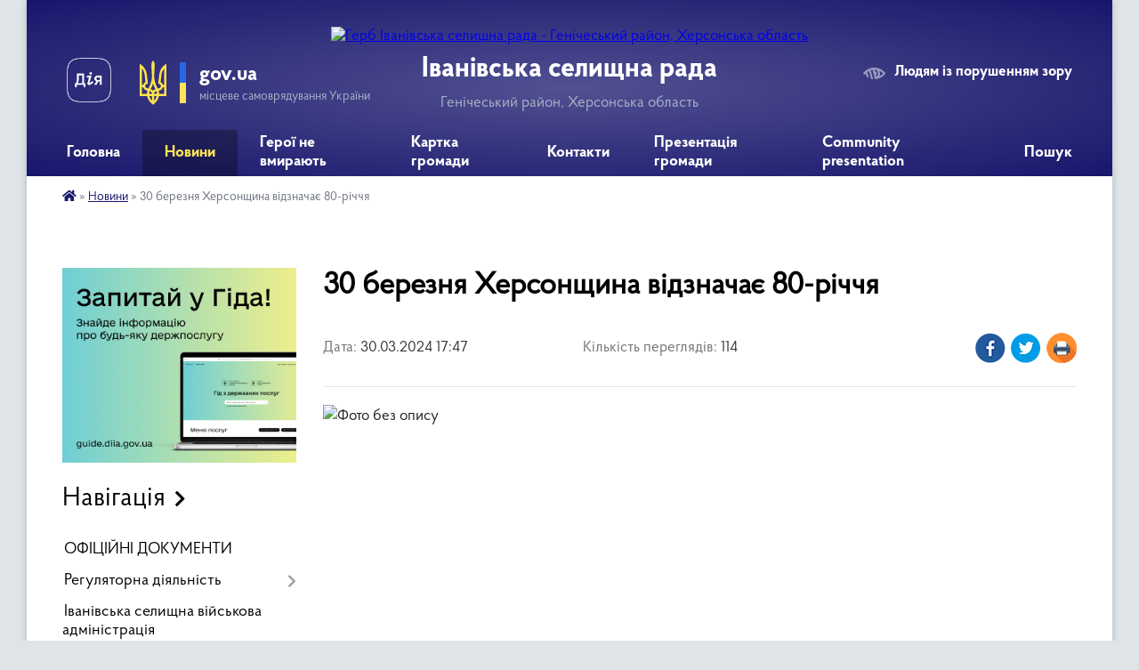

--- FILE ---
content_type: text/html; charset=UTF-8
request_url: https://ivanivka-gromada.gov.ua/news/1711813829/
body_size: 15463
content:
<!DOCTYPE html>
<html lang="uk">
<head>
	<!--[if IE]><meta http-equiv="X-UA-Compatible" content="IE=edge"><![endif]-->
	<meta charset="utf-8">
	<meta name="viewport" content="width=device-width, initial-scale=1">
	<!--[if IE]><script>
		document.createElement('header');
		document.createElement('nav');
		document.createElement('main');
		document.createElement('section');
		document.createElement('article');
		document.createElement('aside');
		document.createElement('footer');
		document.createElement('figure');
		document.createElement('figcaption');
	</script><![endif]-->
	<title>30 березня Херсонщина відзначає 80-річчя | Іванівська селищна рада Генічеський район, Херсонська область</title>
	<meta name="description" content=". . . . Частина території області все ще окупована, інша - перебуває під постійними обстрілами.. . Однак місцеві жителі точно знають, що Херсонщина - це Україна і жоден агресор не зможе цього змінити.. . Сили оборони роблять усе, аби об&amp;rsq">
	<meta name="keywords" content="30, березня, Херсонщина, відзначає, 80-річчя, |, Іванівська, селищна, рада, Генічеський, район,, Херсонська, область">

	
		<meta property="og:image" content="https://rada.info/upload/users_files/04400883/ee9b9c2a99ced160dae2655ddd205d18.png">
	<meta property="og:image:width" content="996">
	<meta property="og:image:height" content="512">
			<meta property="og:title" content="30 березня Херсонщина відзначає 80-річчя">
				<meta property="og:type" content="article">
	<meta property="og:url" content="https://ivanivka-gromada.gov.ua/news/1711813829/">
		
		<link rel="apple-touch-icon" sizes="57x57" href="https://gromada.org.ua/apple-icon-57x57.png">
	<link rel="apple-touch-icon" sizes="60x60" href="https://gromada.org.ua/apple-icon-60x60.png">
	<link rel="apple-touch-icon" sizes="72x72" href="https://gromada.org.ua/apple-icon-72x72.png">
	<link rel="apple-touch-icon" sizes="76x76" href="https://gromada.org.ua/apple-icon-76x76.png">
	<link rel="apple-touch-icon" sizes="114x114" href="https://gromada.org.ua/apple-icon-114x114.png">
	<link rel="apple-touch-icon" sizes="120x120" href="https://gromada.org.ua/apple-icon-120x120.png">
	<link rel="apple-touch-icon" sizes="144x144" href="https://gromada.org.ua/apple-icon-144x144.png">
	<link rel="apple-touch-icon" sizes="152x152" href="https://gromada.org.ua/apple-icon-152x152.png">
	<link rel="apple-touch-icon" sizes="180x180" href="https://gromada.org.ua/apple-icon-180x180.png">
	<link rel="icon" type="image/png" sizes="192x192"  href="https://gromada.org.ua/android-icon-192x192.png">
	<link rel="icon" type="image/png" sizes="32x32" href="https://gromada.org.ua/favicon-32x32.png">
	<link rel="icon" type="image/png" sizes="96x96" href="https://gromada.org.ua/favicon-96x96.png">
	<link rel="icon" type="image/png" sizes="16x16" href="https://gromada.org.ua/favicon-16x16.png">
	<link rel="manifest" href="https://gromada.org.ua/manifest.json">
	<meta name="msapplication-TileColor" content="#ffffff">
	<meta name="msapplication-TileImage" content="https://gromada.org.ua/ms-icon-144x144.png">
	<meta name="theme-color" content="#ffffff">
	
	
		<meta name="robots" content="">
	
    <link rel="preload" href="https://cdnjs.cloudflare.com/ajax/libs/font-awesome/5.9.0/css/all.min.css" as="style">
	<link rel="stylesheet" href="https://cdnjs.cloudflare.com/ajax/libs/font-awesome/5.9.0/css/all.min.css" integrity="sha512-q3eWabyZPc1XTCmF+8/LuE1ozpg5xxn7iO89yfSOd5/oKvyqLngoNGsx8jq92Y8eXJ/IRxQbEC+FGSYxtk2oiw==" crossorigin="anonymous" referrerpolicy="no-referrer" />

    <link rel="preload" href="//gromada.org.ua/themes/km2/css/styles_vip.css?v=3.34" as="style">
	<link rel="stylesheet" href="//gromada.org.ua/themes/km2/css/styles_vip.css?v=3.34">
	<link rel="stylesheet" href="//gromada.org.ua/themes/km2/css/17263/theme_vip.css?v=1768604722">
	
		<!--[if lt IE 9]>
	<script src="https://oss.maxcdn.com/html5shiv/3.7.2/html5shiv.min.js"></script>
	<script src="https://oss.maxcdn.com/respond/1.4.2/respond.min.js"></script>
	<![endif]-->
	<!--[if gte IE 9]>
	<style type="text/css">
		.gradient { filter: none; }
	</style>
	<![endif]-->

</head>
<body class="">

	<a href="#top_menu" class="skip-link link" aria-label="Перейти до головного меню (Alt+1)" accesskey="1">Перейти до головного меню (Alt+1)</a>
	<a href="#left_menu" class="skip-link link" aria-label="Перейти до бічного меню (Alt+2)" accesskey="2">Перейти до бічного меню (Alt+2)</a>
    <a href="#main_content" class="skip-link link" aria-label="Перейти до головного вмісту (Alt+3)" accesskey="3">Перейти до текстового вмісту (Alt+3)</a>




	
	<div class="wrap">
		
		<header>
			<div class="header_wrap">
				<div class="logo">
					<a href="https://ivanivka-gromada.gov.ua/" id="logo" class="form_2">
						<img src="https://rada.info/upload/users_files/04400883/gerb/герб-2222.png" alt="Герб Іванівська селищна рада - Генічеський район, Херсонська область">
					</a>
				</div>
				<div class="title">
					<div class="slogan_1">Іванівська селищна рада</div>
					<div class="slogan_2">Генічеський район, Херсонська область</div>
				</div>
				<div class="gov_ua_block">
					<a class="diia" href="https://diia.gov.ua/" target="_blank" rel="nofollow" title="Державні послуги онлайн"><img src="//gromada.org.ua/themes/km2/img/diia.png" alt="Логотип Diia"></a>
					<img src="//gromada.org.ua/themes/km2/img/gerb.svg" class="gerb" alt="Герб України">
					<span class="devider"></span>
					<div class="title">
						<b>gov.ua</b>
						<span>місцеве самоврядування України</span>
					</div>
				</div>
								<div class="alt_link">
					<a href="#" rel="nofollow" title="Режим високої контастності" onclick="return set_special('ca10c73791e202c424349bbf98b7c754e9ad0658');">Людям із порушенням зору</a>
				</div>
								
				<section class="top_nav">
					<nav class="main_menu" id="top_menu">
						<ul>
														<li class="">
								<a href="https://ivanivka-gromada.gov.ua/main/"><span>Головна</span></a>
																							</li>
														<li class="active has-sub">
								<a href="https://ivanivka-gromada.gov.ua/news/"><span>Новини</span></a>
																<button onclick="return show_next_level(this);" aria-label="Показати підменю"></button>
																								<ul>
																		<li>
										<a href="https://ivanivka-gromada.gov.ua/cifrova-transformaciya-21-18-47-21-07-2024/">Цифрова трансформація</a>
																													</li>
																		<li>
										<a href="https://ivanivka-gromada.gov.ua/osvita-onlajn-21-19-37-11-07-2024/">Освіта онлайн</a>
																													</li>
																		<li>
										<a href="https://ivanivka-gromada.gov.ua/10-rokiv-sprotivu-okupacii-krimu-10-56-46-25-02-2024/">Спротив окупації Криму</a>
																													</li>
																		<li>
										<a href="https://ivanivka-gromada.gov.ua/kibergramotnist-22-08-38-04-07-2024/">Кіберграмотність</a>
																													</li>
																		<li>
										<a href="https://ivanivka-gromada.gov.ua/ukrainanato-22-01-28-04-03-2024/">Україна-НАТО</a>
																													</li>
																		<li>
										<a href="https://ivanivka-gromada.gov.ua/bezoplatna-pravnicha-dopomoga-17-40-30-30-03-2024/">Безоплатна правнича допомога</a>
																													</li>
																		<li>
										<a href="https://ivanivka-gromada.gov.ua/evropejska-integraciya-ukraini-15-12-43-06-03-2024/">Європейська інтеграція України</a>
																													</li>
																		<li>
										<a href="https://ivanivka-gromada.gov.ua/informacijni-materiali-17-39-03-15-08-2024/">Інформаційні матеріали</a>
																													</li>
																		<li>
										<a href="https://ivanivka-gromada.gov.ua/reformuvannya-msek-i-zaprovadzhennya-ocinjuvannya-povsyakdennogo-funkcionuvannya-osobi-15-46-21-16-01-2025/">Реформування МСЕК і запровадження оцінювання повсякденного функціонування особи</a>
																													</li>
																		<li>
										<a href="https://ivanivka-gromada.gov.ua/civilnij-zahist-naselennya-16-46-03-11-02-2025/">Цивільний захист населення</a>
																													</li>
																		<li>
										<a href="https://ivanivka-gromada.gov.ua/bezbarernist-16-51-21-22-04-2025/">Безбар'єрність</a>
																													</li>
																		<li>
										<a href="https://ivanivka-gromada.gov.ua/socialna-pidtrimka-21-37-11-01-04-2025/">Соціальна підтримка</a>
																													</li>
																		<li>
										<a href="https://ivanivka-gromada.gov.ua/pidtrimka-gromadyan-19-16-42-08-04-2025/">Підтримка громадян</a>
																													</li>
																		<li>
										<a href="https://ivanivka-gromada.gov.ua/justiciya-informue-19-14-09-12-04-2025/">Юстиція інформує</a>
																													</li>
																		<li>
										<a href="https://ivanivka-gromada.gov.ua/novini-osviti-16-09-06-13-04-2025/">Новини освіти</a>
																													</li>
																		<li>
										<a href="https://ivanivka-gromada.gov.ua/ohorona-zdorovya-09-19-20-30-04-2025/">Охорона здоров'я</a>
																													</li>
																		<li>
										<a href="https://ivanivka-gromada.gov.ua/protidiya-dezinformacii-17-36-25-07-07-2025/">Протидія дезінформації</a>
																													</li>
																		<li>
										<a href="https://ivanivka-gromada.gov.ua/informacijni-materiali-do-dniv-pamyati-07-12-19-18-05-2025/">Інформаційні матеріали до Днів пам'яті</a>
																													</li>
																		<li>
										<a href="https://ivanivka-gromada.gov.ua/genderna-rivnist-09-13-19-05-05-2025/">Гендерна рівність</a>
																													</li>
																		<li>
										<a href="https://ivanivka-gromada.gov.ua/protidiya-torgivli-ljudmi-11-39-16-22-07-2025/">Протидія торгівлі людьми</a>
																													</li>
																		<li>
										<a href="https://ivanivka-gromada.gov.ua/osvita-15-42-33-15-01-2018/">Освіта</a>
																													</li>
																		<li>
										<a href="https://ivanivka-gromada.gov.ua/informacijni-materiali-z-pitan-utverdzhennya-ukrainskoi-identichnosti-15-24-09-14-05-2025/">Інформаційні матеріали з питань утвердження української ідентичності</a>
																													</li>
																		<li>
										<a href="https://ivanivka-gromada.gov.ua/informacijna-kampaniya-vihod-na-svitlo-14-52-16-29-07-2025/">Інформаційна кампанія «Виходь на світло!»</a>
																													</li>
																		<li>
										<a href="https://ivanivka-gromada.gov.ua/protidiya-nasilstvu-18-15-53-24-07-2025/">Протидія насильству</a>
																													</li>
																		<li>
										<a href="https://ivanivka-gromada.gov.ua/reestr-zbitkiv-dlya-ukraini-15-23-18-05-11-2025/">Реєстр збитків для України</a>
																													</li>
																										</ul>
															</li>
														<li class="">
								<a href="https://ivanivka-gromada.gov.ua/geroi-ne-vmirajut-08-14-45-29-08-2023/"><span>Герої не вмирають</span></a>
																							</li>
														<li class="">
								<a href="https://ivanivka-gromada.gov.ua/structure/"><span>Картка громади</span></a>
																							</li>
														<li class="">
								<a href="https://ivanivka-gromada.gov.ua/feedback/"><span>Контакти</span></a>
																							</li>
														<li class="">
								<a href="https://ivanivka-gromada.gov.ua/prezentaciya-gromadi-11-29-04-23-07-2025/"><span>Презентація громади</span></a>
																							</li>
														<li class="">
								<a href="https://ivanivka-gromada.gov.ua/community-presentation-17-28-13-23-07-2025/"><span>Community presentation</span></a>
																							</li>
																				</ul>
					</nav>
					&nbsp;
					<button class="menu-button" id="open-button"><i class="fas fa-bars"></i> Меню сайту</button>
					<a href="https://ivanivka-gromada.gov.ua/search/" rel="nofollow" class="search_button">Пошук</a>
				</section>
				
			</div>
		</header>
				
		<section class="bread_crumbs">
		<div xmlns:v="http://rdf.data-vocabulary.org/#"><a href="https://ivanivka-gromada.gov.ua/" title="Головна сторінка"><i class="fas fa-home"></i></a> &raquo; <a href="https://ivanivka-gromada.gov.ua/news/" aria-current="page">Новини</a>  &raquo; <span>30 березня Херсонщина відзначає 80-річчя</span></div>
	</section>
	
	<section class="center_block">
		<div class="row">
			<div class="grid-25 fr">
				<aside>
				
										<div class="diia_guide">
						<a href="https://guide.diia.gov.ua/" rel="nofollow" target="_blank" title="Гід державних послуг"><img src="https://gromada.org.ua/upload/diia_guide.jpg" alt="Банер - гід державних послуг"></a>
					</div>
									
										<div class="sidebar_title">Навігація</div>
										
					<nav class="sidebar_menu" id="left_menu">
						<ul>
														<li class="">
								<a href="https://ivanivka-gromada.gov.ua/docs/"><span>ОФІЦІЙНІ ДОКУМЕНТИ</span></a>
																							</li>
														<li class=" has-sub">
								<a href="https://ivanivka-gromada.gov.ua/regulyatorna-diyalnist-15-34-02-22-05-2019/"><span>Регуляторна діяльність</span></a>
																<button onclick="return show_next_level(this);" aria-label="Показати підменю"></button>
																								<ul>
																		<li class="">
										<a href="https://ivanivka-gromada.gov.ua/planuvannya-regulyatornoi-diyalnosti-16-04-00-06-06-2019/"><span>Планування регуляторної діяльності</span></a>
																													</li>
																		<li class="">
										<a href="https://ivanivka-gromada.gov.ua/opriljudnennya-proektiv-regulyatornih-aktiv-16-04-40-06-06-2019/"><span>Оприлюднення проектів регуляторних актів</span></a>
																													</li>
																		<li class=" has-sub">
										<a href="https://ivanivka-gromada.gov.ua/vidstezhennya-rezultativnosti-16-47-24-06-06-2019/"><span>Відстеження результативності</span></a>
																				<button onclick="return show_next_level(this);" aria-label="Показати підменю"></button>
																														<ul>
																						<li><a href="https://ivanivka-gromada.gov.ua/bazove-vidstezhennya-regulyatorgogo-aktu-08-19-35-30-09-2021/"><span>Базове відстеження регуляторгого акту</span></a></li>
																																</ul>
																			</li>
																		<li class="">
										<a href="https://ivanivka-gromada.gov.ua/reestr-dijuchih-regulyatornih-aktiv-16-57-59-06-06-2019/"><span>Реєстр діючих регуляторних актів</span></a>
																													</li>
																		<li class="">
										<a href="https://ivanivka-gromada.gov.ua/vidomosti-pro-zdijsnennya-regulyatornoi-diyalnosti-16-58-39-06-06-2019/"><span>Відомості про здійснення регуляторної діяльності</span></a>
																													</li>
																		<li class="">
										<a href="https://ivanivka-gromada.gov.ua/perelik-dijuchih-regulyatornih-aktiv-10-51-27-05-11-2019/"><span>Перелік діючих регуляторних актів</span></a>
																													</li>
																		<li class="">
										<a href="https://ivanivka-gromada.gov.ua/polozhennya-pro-poryadok-zdijsnennya-derzhavnoi-regulyatornoi-politiki-11-27-54-18-12-2019/"><span>Положення про порядок здійснення державної регуляторної політики</span></a>
																													</li>
																		<li class="">
										<a href="https://ivanivka-gromada.gov.ua/povidomlennya-pro-opriljudnennya-regulyatornih-aktiv-09-04-49-29-04-2021/"><span>Повідомлення про оприлюднення регуляторних актів</span></a>
																													</li>
																		<li class="">
										<a href="https://ivanivka-gromada.gov.ua/analiz-regulyatornogo-vplivu-ta-mtest-regulyatornih-aktiv-09-10-37-29-04-2021/"><span>Аналіз регуляторного впливу та М-тест регуляторних актів</span></a>
																													</li>
																		<li class="">
										<a href="https://ivanivka-gromada.gov.ua/pasporti-regulyatornih-aktiv-10-09-11-06-10-2021/"><span>Паспорти регуляторних актів</span></a>
																													</li>
																										</ul>
															</li>
														<li class="">
								<a href="https://ivanivka-gromada.gov.ua/ivanivska-selischna-vijskova-administraciya-21-47-38-03-01-2025/"><span>Іванівська селищна військова адміністрація</span></a>
																							</li>
														<li class=" has-sub">
								<a href="https://ivanivka-gromada.gov.ua/kerivnictvo-ivanivskoi-selischnoi-radi-08-00-40-16-01-2018/"><span>Іванівська селищна територіальна громада</span></a>
																<button onclick="return show_next_level(this);" aria-label="Показати підменю"></button>
																								<ul>
																		<li class="">
										<a href="https://ivanivka-gromada.gov.ua/statut-gromadi-08-16-13-17-01-2018/"><span>Статут громади</span></a>
																													</li>
																		<li class="">
										<a href="https://ivanivka-gromada.gov.ua/pasport-gromadi-08-15-54-17-01-2018/"><span>ПАСПОРТ ІВАНІВСЬКОЇ СЕЛИЩНОЇ РАДИ ГЕНІЧЕСЬКОГО РАЙОНУ  ХЕРСОНСЬКОЇ ОБЛАСТІ</span></a>
																													</li>
																		<li class=" has-sub">
										<a href="https://ivanivka-gromada.gov.ua/kerivnictvo-ivanivskoi-selischnoi-radi-16-00-33-16-01-2018/"><span>Керівництво Іванівської селищної ради</span></a>
																				<button onclick="return show_next_level(this);" aria-label="Показати підменю"></button>
																														<ul>
																						<li><a href="https://ivanivka-gromada.gov.ua/golova-ivanivskoi-selischnoi-radi-16-01-31-16-01-2018/"><span>Голова Іванівської селищної ради</span></a></li>
																						<li><a href="https://ivanivka-gromada.gov.ua/pershij-zastupnik-selischnogo-golovi-13-22-46-26-03-2021/"><span>Перший заступник селищного голови</span></a></li>
																						<li><a href="https://ivanivka-gromada.gov.ua/zastupnik-selischnogo-golovi-z-pitan-diyalnosti-vikonavchih-organiv-radi-13-23-23-26-03-2021/"><span>Заступник селищного голови з питань діяльності виконавчих органів ради</span></a></li>
																						<li><a href="https://ivanivka-gromada.gov.ua/sekretar-radi-13-23-56-26-03-2021/"><span>Секретар ради</span></a></li>
																																</ul>
																			</li>
																		<li class=" has-sub">
										<a href="https://ivanivka-gromada.gov.ua/starosti-16-53-44-17-01-2018/"><span>Староста</span></a>
																				<button onclick="return show_next_level(this);" aria-label="Показати підменю"></button>
																														<ul>
																						<li><a href="https://ivanivka-gromada.gov.ua/ljubimivskij-starostinskij-okrug-08-26-13-29-03-2021/"><span>Любимівський старостинський округ</span></a></li>
																						<li><a href="https://ivanivka-gromada.gov.ua/novovasilivskij-starostinskij-okrug-09-13-36-29-03-2021/"><span>Нововасилівський старостинський округ</span></a></li>
																						<li><a href="https://ivanivka-gromada.gov.ua/novodmitrivskij-starostinskij-okrug-09-14-28-29-03-2021/"><span>Новодмитрівський старостинський округ</span></a></li>
																						<li><a href="https://ivanivka-gromada.gov.ua/novomikolaivskij-starostinskij-okrug-09-15-20-29-03-2021/"><span>Новомиколаївський старостинський округ</span></a></li>
																						<li><a href="https://ivanivka-gromada.gov.ua/trohimivskij-starostinskij-okrug-09-16-04-29-03-2021/"><span>Трохимівський старостинський округ</span></a></li>
																						<li><a href="https://ivanivka-gromada.gov.ua/ukrainskij-starostinskij-okrug-09-25-16-29-03-2021/"><span>Український старостинський округ</span></a></li>
																						<li><a href="https://ivanivka-gromada.gov.ua/agajmanskij-starostinskij-okrug-14-45-53-26-03-2021/"><span>Агайманський старостинський округ</span></a></li>
																						<li><a href="https://ivanivka-gromada.gov.ua/shotivskij-starostinskij-okrug-09-31-20-29-03-2021/"><span>Шотівський старостинський округ</span></a></li>
																						<li><a href="https://ivanivka-gromada.gov.ua/balashivskij-starostinskij-okrug-14-55-00-26-03-2021/"><span>Балашівський старостинський округ</span></a></li>
																						<li><a href="https://ivanivka-gromada.gov.ua/blagodatnenskij-starostinskij-okrug-14-59-12-26-03-2021/"><span>Благодатненський старостинський округ</span></a></li>
																						<li><a href="https://ivanivka-gromada.gov.ua/voskresenskij-starostinskij-okrug-15-17-23-26-03-2021/"><span>Воскресенський старостинський округ</span></a></li>
																						<li><a href="https://ivanivka-gromada.gov.ua/druzhbivskij-starostinskij-okrug-15-43-22-26-03-2021/"><span>Дружбівський старостинський округ</span></a></li>
																																</ul>
																			</li>
																		<li class="">
										<a href="https://ivanivka-gromada.gov.ua/polozhennya-pro-starost-16-51-11-17-01-2018/"><span>Положення про старосту. Посадова інструкція старости Іванівської селищної ради</span></a>
																													</li>
																		<li class=" has-sub">
										<a href="https://ivanivka-gromada.gov.ua/deputatskij-korpus-16-20-25-16-01-2018/"><span>Депутатський корпус</span></a>
																				<button onclick="return show_next_level(this);" aria-label="Показати підменю"></button>
																														<ul>
																						<li><a href="https://ivanivka-gromada.gov.ua/zviti-deputativ-ivanivskoi-selischnoi-radi-13-45-22-28-11-2019/"><span>Звіти депутатів Іванівської селищної ради</span></a></li>
																																</ul>
																			</li>
																		<li class="">
										<a href="https://ivanivka-gromada.gov.ua/postijni-komisii-08-16-40-17-01-2018/"><span>Постійні комісії</span></a>
																													</li>
																		<li class="">
										<a href="https://ivanivka-gromada.gov.ua/vikonavchij-komitet-13-20-05-06-02-2019/"><span>Виконавчий комітет</span></a>
																													</li>
																		<li class="">
										<a href="https://ivanivka-gromada.gov.ua/reglament-ivanivskoi-selischnoi-radi-14-19-03-28-11-2019/"><span>Регламент Іванівської селищної ради</span></a>
																													</li>
																		<li class="">
										<a href="https://ivanivka-gromada.gov.ua/reglament-vikonavchogo-komitetu-14-23-17-28-11-2019/"><span>Регламент виконавчого комітету</span></a>
																													</li>
																										</ul>
															</li>
														<li class="">
								<a href="https://ivanivka-gromada.gov.ua/informaciya-dlya-vijskovosluzhbovciv-veteraniv-ta-chleniv-ihnih-simej-19-36-14-04-01-2025/"><span>Інформація для військовослужбовців, ветеранів та членів їхніх сімей</span></a>
																							</li>
														<li class="">
								<a href="https://ivanivka-gromada.gov.ua/informaciya-dlya-vnutrishno-peremischenih-osib-vpo-17-32-21-24-02-2025/"><span>Інформація для внутрішньо переміщених осіб (ВПО)</span></a>
																							</li>
														<li class="">
								<a href="https://ivanivka-gromada.gov.ua/informaciya-dlya-zhiteliv-timchasovo-okupovanoi-teritorii-tot-17-33-48-07-07-2025/"><span>Інформація для жителів тимчасово окупованої території (ТОТ)</span></a>
																							</li>
														<li class="">
								<a href="https://ivanivka-gromada.gov.ua/informaciya-dlya-zhiteliv-gromadi-yaki-znahodyatsya-za-kordonom-20-06-31-20-08-2025/"><span>Інформація для жителів громади, які знаходяться за кордоном</span></a>
																							</li>
														<li class="">
								<a href="https://ivanivka-gromada.gov.ua/zahisti-svoe-vstupaj-do-lav-zbrojnih-sil-ukraini-21-23-44-04-03-2024/"><span>Захисти своє! Вступай до лав Збройних Сил України!</span></a>
																							</li>
														<li class="">
								<a href="https://ivanivka-gromada.gov.ua/programa-ti-yak-13-20-02-29-10-2023/"><span>Програма "Ти як?"</span></a>
																							</li>
														<li class=" has-sub">
								<a href="https://ivanivka-gromada.gov.ua/zvit-ivanivskogo-selischnogo-golovi-viktora-debelogo-za-2019-rik-11-11-59-25-03-2020/"><span>ЗВІТИ про роботу Іванівського селищного голови Віктора Дебелого</span></a>
																<button onclick="return show_next_level(this);" aria-label="Показати підменю"></button>
																								<ul>
																		<li class="">
										<a href="https://ivanivka-gromada.gov.ua/zvit-pro-robotu-ivanivskogo-selischnogo-golovi-viktora-debelogo-za-2019-rik-14-02-55-21-07-2023/"><span>ЗВІТ про роботу Іванівського селищного голови Віктора Дебелого за 2019 рік</span></a>
																													</li>
																		<li class="">
										<a href="https://ivanivka-gromada.gov.ua/zvit-pro-robotu-ivanivskogo-selischnogo-golovi-viktora-debelogo-za-2020-rik-14-03-18-21-07-2023/"><span>ЗВІТ про роботу Іванівського селищного голови Віктора Дебелого за 2020 рік</span></a>
																													</li>
																		<li class="">
										<a href="https://ivanivka-gromada.gov.ua/zvit-pro-robotu-ivanivskogo-selischnogo-golovi-viktora-debelogo-za-2021-rik-14-03-35-21-07-2023/"><span>ЗВІТ про роботу Іванівського селищного голови Віктора Дебелого за 2021 рік</span></a>
																													</li>
																										</ul>
															</li>
														<li class="">
								<a href="https://ivanivka-gromada.gov.ua/zviti-pro-robotu-ivanivskoi-selischnoi-vijskovoi-administracii-18-25-56-25-03-2024/"><span>ЗВІТИ про роботу Іванівської селищної військової адміністрації та Іванівської селищної ради</span></a>
																							</li>
														<li class="">
								<a href="https://ivanivka-gromada.gov.ua/gromadske-obgovorennya-20-37-20-10-03-2024/"><span>Громадське обговорення</span></a>
																							</li>
														<li class=" has-sub">
								<a href="https://ivanivka-gromada.gov.ua/strukturni-pidrozdili-ivanivskoi-selischnoi-radi-14-11-00-21-11-2017/"><span>Структурні підрозділи Іванівської селищної ради</span></a>
																<button onclick="return show_next_level(this);" aria-label="Показати підменю"></button>
																								<ul>
																		<li class=" has-sub">
										<a href="https://ivanivka-gromada.gov.ua/finansovij-viddil-11-20-14-28-12-2017/"><span>Фінансовий відділ</span></a>
																				<button onclick="return show_next_level(this);" aria-label="Показати підменю"></button>
																														<ul>
																						<li><a href="https://ivanivka-gromada.gov.ua/pasporti-bjudzhetnih-program-10-24-44-16-02-2022/"><span>ПАСПОРТИ  БЮДЖЕТНИХ  ПРОГРАМ</span></a></li>
																																</ul>
																			</li>
																		<li class="">
										<a href="https://ivanivka-gromada.gov.ua/viddil-buhgalterskogo-obliku-ta-zvitnosti-11-20-36-28-12-2017/"><span>Відділ бухгалтерського обліку та звітності</span></a>
																													</li>
																		<li class="">
										<a href="https://ivanivka-gromada.gov.ua/viddil-ekonomichnogo-rozvitku-ta-investicij-11-20-58-28-12-2017/"><span>Відділ економічного розвитку та інвестицій</span></a>
																													</li>
																		<li class="">
										<a href="https://ivanivka-gromada.gov.ua/viddil-osviti-11-23-03-28-12-2017/"><span>Відділ освіти, культури, молоді та спорту</span></a>
																													</li>
																		<li class="">
										<a href="https://ivanivka-gromada.gov.ua/juridichnij-viddil-11-21-40-28-12-2017/"><span>Юридичний відділ</span></a>
																													</li>
																		<li class="">
										<a href="https://ivanivka-gromada.gov.ua/viddil-zemelnih-vidnosin-11-21-19-28-12-2017/"><span>Відділ земельних відносин</span></a>
																													</li>
																		<li class="">
										<a href="https://ivanivka-gromada.gov.ua/viddil-arhitekturi-zhitlovokomunalnogo-gospodarstva-komunalnoi-vlasnosti-blagoustroju-ta-ohoroni-navkolishnogo-seredovischa-11-22-00-28-12-2017/"><span>Відділ містобудування та архітектури</span></a>
																													</li>
																		<li class="">
										<a href="https://ivanivka-gromada.gov.ua/zagalnij-viddil-11-22-20-28-12-2017/"><span>Загальний відділ</span></a>
																													</li>
																		<li class="">
										<a href="https://ivanivka-gromada.gov.ua/viddil-z-pitan-vnutrishnoi-informacijnoi-politiki-ta-zv’yazkiv-z-gromadskistju-11-23-28-28-12-2017/"><span>Відділ з питань внутрішньої, інформаційної політики та зв’язків з громадськістю</span></a>
																													</li>
																		<li class="">
										<a href="https://ivanivka-gromada.gov.ua/viddil-praci-ta-socialnogo-zahistu-naselennya-08-54-27-24-02-2021/"><span>Відділ соціального захисту населення</span></a>
																													</li>
																		<li class="">
										<a href="https://ivanivka-gromada.gov.ua/viddil-roboti-iz-zvernennyami-gromadyan-ivanivskoi-selischnoi-radi-ta-ii-vikonavchogo-komitetu-08-56-29-24-02-2021/"><span>Відділ звернень громадян</span></a>
																													</li>
																		<li class="">
										<a href="https://ivanivka-gromada.gov.ua/sluzhba-u-spravah-ditej-15-08-04-10-09-2023/"><span>Служба у справах дітей</span></a>
																													</li>
																		<li class="">
										<a href="https://ivanivka-gromada.gov.ua/viddil-z-pitan-nadzvichajnih-situacij-civilnogo-zahistu-naselennya-mobilizacijnoi-ta-oboronnoi-roboti-15-08-33-10-09-2023/"><span>Відділ з питань надзвичайних ситуацій, цивільного захисту населення</span></a>
																													</li>
																		<li class="">
										<a href="https://ivanivka-gromada.gov.ua/sektor-z-pitan-veteranskoi-politiki-13-34-09-04-01-2025/"><span>Сектор з питань ветеранської політики</span></a>
																													</li>
																		<li class="">
										<a href="https://ivanivka-gromada.gov.ua/viddil-z-pitan-cifrovogo-rozvitku-cifrovih-transformacij-i-cifrovizacii-13-44-07-04-01-2025/"><span>Відділ з питань цифрового розвитку, цифрових трансформацій і цифровізації</span></a>
																													</li>
																		<li class="">
										<a href="https://ivanivka-gromada.gov.ua/viddil-z-pitan-mobilizacijnoi-ta-oboronnoi-roboti-13-50-04-04-01-2025/"><span>Відділ з питань мобілізаційної та оборонної роботи</span></a>
																													</li>
																		<li class="">
										<a href="https://ivanivka-gromada.gov.ua/viddil-z-pitan-zhitlovokomunalnogo-gospodarstva-komunalnoi-vlasnosti-blagoustroju-ta-ekologii-13-53-10-04-01-2025/"><span>Відділ з питань житлово-комунального господарства, комунальної власності, благоустрою та екології</span></a>
																													</li>
																										</ul>
															</li>
														<li class=" has-sub">
								<a href="https://ivanivka-gromada.gov.ua/viddil-nadannya-administrativnih-poslug-14-11-06-29-01-2020/"><span>Центр надання адміністративних послуг Іванівської селищної ради</span></a>
																<button onclick="return show_next_level(this);" aria-label="Показати підменю"></button>
																								<ul>
																		<li class=" has-sub">
										<a href="https://ivanivka-gromada.gov.ua/informacijnotehnologichni-kartki-14-33-36-13-05-2021/"><span>Інформаційно-технологічні картки</span></a>
																				<button onclick="return show_next_level(this);" aria-label="Показати підменю"></button>
																														<ul>
																						<li><a href="https://ivanivka-gromada.gov.ua/kartki-socialnogo-harakteru-14-39-03-13-05-2021/"><span>Картки соціального характеру</span></a></li>
																						<li><a href="https://ivanivka-gromada.gov.ua/kartki-zemelnogo-harakteru-14-39-37-13-05-2021/"><span>Картки та заяви Держгеокадастру</span></a></li>
																						<li><a href="https://ivanivka-gromada.gov.ua/kartki-viddilu-dabi-14-40-55-13-05-2021/"><span>Картка сектору містобудування та архітектури Генічеської РДА</span></a></li>
																						<li><a href="https://ivanivka-gromada.gov.ua/kartka-ivanivskogo-rs-udms-14-41-39-13-05-2021/"><span>Картка Іванівського РС УДМС</span></a></li>
																						<li><a href="https://ivanivka-gromada.gov.ua/kartki-derzhprodspozhivsluzhbi-08-49-02-01-06-2021/"><span>Картки Держпродспоживслужби</span></a></li>
																						<li><a href="https://ivanivka-gromada.gov.ua/viddil-mistobuduvannya-ta-arhitekturi-ivanivskoi-selischnoi-radi-12-58-15-01-11-2021/"><span>Картки відділу містобудування та архітектури Іванівської селищної ради</span></a></li>
																						<li><a href="https://ivanivka-gromada.gov.ua/kartki-poslug-derzhavnogo-reestratora-cnap-ivanivskoi-selischnoi-radi-22-04-38-02-11-2021/"><span>Картки послуг державного реєстратора ЦНАП Іванівської селищної ради</span></a></li>
																						<li><a href="https://ivanivka-gromada.gov.ua/kartki-pro-reestracijuznyattya-z-reestracii-miscya-prozhivannya-15-56-16-01-11-2021/"><span>Картки про реєстрацію/зняття з реєстрації місця проживання</span></a></li>
																						<li><a href="https://ivanivka-gromada.gov.ua/kartki-socialnogo-zahistu-veteraniv-vijni-ta-chleniv-ih-simej-20-21-38-09-08-2024/"><span>Картки соціального захисту ветеранів війни та членів їх сімей</span></a></li>
																																</ul>
																			</li>
																										</ul>
															</li>
														<li class="">
								<a href="https://ivanivka-gromada.gov.ua/more_news2/"><span>Проектна діяльність</span></a>
																							</li>
														<li class=" has-sub">
								<a href="https://ivanivka-gromada.gov.ua/plan-programa-socialnoekonomichnogo-ta-kulturnogo-rozvitku-ivanivskoi-selischnoi-radi-ob’ednanoi-teritorialnoi-gromadi-na-20182020-roki-16-44-31-01-03/"><span>Соціально-економічний розвиток</span></a>
																<button onclick="return show_next_level(this);" aria-label="Показати підменю"></button>
																								<ul>
																		<li class="">
										<a href="https://ivanivka-gromada.gov.ua/povodzhennya-z-tverdimi-pobutovimi-vidhodami-16-39-27-02-03-2021/"><span>Поводження з твердими побутовими відходами</span></a>
																													</li>
																										</ul>
															</li>
														<li class="">
								<a href="https://ivanivka-gromada.gov.ua/selischni-programi-10-57-47-19-01-2018/"><span>Селищні програми</span></a>
																							</li>
														<li class=" has-sub">
								<a href="https://ivanivka-gromada.gov.ua/komunalna-vlasnist-08-20-18-06-05-2021/"><span>Комунальна власність</span></a>
																<button onclick="return show_next_level(this);" aria-label="Показати підменю"></button>
																								<ul>
																		<li class=" has-sub">
										<a href="https://ivanivka-gromada.gov.ua/komunalni-pidpriemstva-08-24-56-06-05-2021/"><span>Комунальні підприємства</span></a>
																				<button onclick="return show_next_level(this);" aria-label="Показати підменю"></button>
																														<ul>
																						<li><a href="https://ivanivka-gromada.gov.ua/komunalne-pidpriemstvo-dobrobut5-1524038326/"><span>Комунальне підприємство "Добробут5"</span></a></li>
																						<li><a href="https://ivanivka-gromada.gov.ua/komunalne-pidpriemstvo--dorozhnik-5-1524038688/"><span>Комунальне підприємство   «Дорожник 5»</span></a></li>
																						<li><a href="https://ivanivka-gromada.gov.ua/komunalne-pidpriemstvo--studiya-miscevogo-movlennya-ivanivske-radio-1529570778/"><span>Комунальне підприємство   «Студія місцевого мовлення «Іванівське радіо»</span></a></li>
																						<li><a href="https://ivanivka-gromada.gov.ua/komunalne-pidpriemstvo--ivanivskij-avto-servis-1524039268/"><span>Комунальне підприємство   «Іванівський авто - сервіс»</span></a></li>
																						<li><a href="https://ivanivka-gromada.gov.ua/novosemenivske-komunalne-pidpriemstvo-oazis-1524037634/"><span>Новосеменівське сільське комунальне підприємство «Оазис»</span></a></li>
																						<li><a href="https://ivanivka-gromada.gov.ua/silske-komunalne-pidpriemstvo-tavriya-s-blagodatne-1524037911/"><span>Благодатненське сільське комунальне підприємство «Таврія»</span></a></li>
																						<li><a href="https://ivanivka-gromada.gov.ua/trohimivskij-virobnichij-kooperativ-feniks-1524038390/"><span>Трохимівський виробничий кооператив «Фенікс»</span></a></li>
																						<li><a href="https://ivanivka-gromada.gov.ua/komunalne-pidpriemstvo-svitanok2-s-novomikolaivka-1524047738/"><span>Новомиколаївське сільське комунальне підприємство «Світанок-2»</span></a></li>
																						<li><a href="https://ivanivka-gromada.gov.ua/silske-komunalne-pidpriemstvo-sela-voskresenka-1524037757/"><span>Воскресенське сільське комунальне підприємство</span></a></li>
																						<li><a href="https://ivanivka-gromada.gov.ua/komunalne-pidpriemstvo-s-novovasilivka-1524038033/"><span>Нововасилівське сільське комунальне підприємство</span></a></li>
																						<li><a href="https://ivanivka-gromada.gov.ua/silske-komulne-pidpriemstvo-s-balashovka-1524047335/"><span>Балашовське сільське комунальне підприємство</span></a></li>
																						<li><a href="https://ivanivka-gromada.gov.ua/komunalne-nekomercijne-pidpriemstvo-centr-pervinnoi-medikosanitarnoi-dopomogi-10-47-47-14-08-2025/"><span>Комунальне некомерційне підприємство "Центр первинної медико-санітарної допомоги"</span></a></li>
																						<li><a href="https://ivanivka-gromada.gov.ua/shotivska-gromadska-organizaciya-shotivska-mriya-1524047779/"><span>Шотівська громадська організація «Шотівська мрія»</span></a></li>
																																</ul>
																			</li>
																		<li class=" has-sub">
										<a href="https://ivanivka-gromada.gov.ua/komunalni-ustanovi-11-19-52-10-02-2020/"><span>Комунальні установи</span></a>
																				<button onclick="return show_next_level(this);" aria-label="Показати підменю"></button>
																														<ul>
																						<li><a href="https://ivanivka-gromada.gov.ua/ivanivskij-centr-nadannya-socialnih-poslug-ivanivskoi-selischnoi-radi-hersonskoi-oblasti-11-07-51-06-07-2021/"><span>Іванівський Центр надання соціальних послуг Іванівської селищної ради Херсонської області</span></a></li>
																						<li><a href="https://ivanivka-gromada.gov.ua/trudovij-arhiv-11-22-01-10-02-2020/"><span>Трудовий архів</span></a></li>
																						<li><a href="https://ivanivka-gromada.gov.ua/centr-po-obslugovuvannju-zakladiv-osviti-kulturi-fizichnoi-kulturi-ta-sportu-11-30-10-10-02-2020/"><span>Центр по обслуговуванню закладів  освіти, культури, фізичної культури та спорту</span></a></li>
																																</ul>
																			</li>
																		<li class=" has-sub">
										<a href="https://ivanivka-gromada.gov.ua/komunalni-zakladi-09-48-32-10-02-2020/"><span>Комунальні заклади</span></a>
																				<button onclick="return show_next_level(this);" aria-label="Показати підменю"></button>
																														<ul>
																						<li><a href="https://ivanivka-gromada.gov.ua/ivanivskij-centr-dityachoi-tvorchosti-09-55-43-10-02-2020/"><span>Іванівський центр дитячої творчості</span></a></li>
																						<li><a href="https://ivanivka-gromada.gov.ua/bazovij-klubnij-zaklad-ivanivskoi-selischnoi-radi-10-04-30-10-02-2020/"><span>Базовий клубний заклад Іванівської селищної ради</span></a></li>
																						<li><a href="https://ivanivka-gromada.gov.ua/bazova-biblioteka-ivanivskoi-selischnoi-radi-10-38-14-10-02-2020/"><span>Базова бібліотека Іванівської селищної ради</span></a></li>
																																</ul>
																			</li>
																		<li class="">
										<a href="https://ivanivka-gromada.gov.ua/zakonodavcha-baza-08-33-52-06-05-2021/"><span>Законодавча база</span></a>
																													</li>
																		<li class="">
										<a href="https://ivanivka-gromada.gov.ua/komunalne-majno-08-39-19-06-05-2021/"><span>Комунальне майно</span></a>
																													</li>
																		<li class="">
										<a href="https://ivanivka-gromada.gov.ua/tarifi-na-zhitlovokomunalni-poslugi-na-teritorii-ivanivskoi-selischnoi-teritorialnoi-gromadi-14-47-35-28-07-2021/"><span>Тарифи на житлово-комунальні послуги на території Іванівської селищної територіальної громади</span></a>
																													</li>
																										</ul>
															</li>
														<li class="">
								<a href="https://ivanivka-gromada.gov.ua/miscevi-podatki-i-zbori-15-50-21-21-07-2023/"><span>Місцеві податки і збори</span></a>
																							</li>
														<li class="">
								<a href="https://ivanivka-gromada.gov.ua/voennij-stan-20-56-00-20-12-2023/"><span>Воєнний стан</span></a>
																							</li>
														<li class="">
								<a href="https://ivanivka-gromada.gov.ua/investicijnij-potencial-ta-propozicii-15-05-04-18-03-2020/"><span>Інвестиційний потенціал та пропозиції</span></a>
																							</li>
														<li class="">
								<a href="https://ivanivka-gromada.gov.ua/pravila-blagoustroju-teritorii-smt-ivanivka-ta-naselenih-punktiv-scho-vhodyat-do-jurisdikcii-ivanivskoi-selischnoi-radi-10-35-35-06-04-2021/"><span>Правила благоустрою  на території населених пунктів Іванівської селищної територіальної громад</span></a>
																							</li>
														<li class="">
								<a href="https://ivanivka-gromada.gov.ua/ogoloshennya-14-20-51-11-08-2021/"><span>ОГОЛОШЕННЯ</span></a>
																							</li>
														<li class="">
								<a href="https://ivanivka-gromada.gov.ua/zvernennya-gromadyan-14-04-01-21-11-2017/"><span>Звернення громадян</span></a>
																							</li>
														<li class=" has-sub">
								<a href="https://ivanivka-gromada.gov.ua/dostup-do-publichnoi-informacii-09-30-27-27-11-2019/"><span>Доступ до публічної інформації</span></a>
																<button onclick="return show_next_level(this);" aria-label="Показати підменю"></button>
																								<ul>
																		<li class="">
										<a href="https://ivanivka-gromada.gov.ua/normativnorozporyadchi-dokumenti-selischnoi-radi-z-pitan-roboti-po-dostupu-do-publichnoi-informacii-09-40-38-27-11-2019/"><span>Нормативно-розпорядчі документи селищної ради з питань роботи по доступу до публічної інформації</span></a>
																													</li>
																		<li class="">
										<a href="https://ivanivka-gromada.gov.ua/forma-zapitu-na-informaciju-09-56-10-27-11-2019/"><span>Форма запиту на інформацію</span></a>
																													</li>
																		<li class="">
										<a href="https://ivanivka-gromada.gov.ua/zviti-po-dostupu-do-publichnoi-informacii-09-57-18-27-11-2019/"><span>Звіти по доступу до публічної інформації</span></a>
																													</li>
																										</ul>
															</li>
														<li class="">
								<a href="https://ivanivka-gromada.gov.ua/vikonannya-nacionalnoi-strategii-iz-stvorennya-bezbar’ernogo-prostoru-v-ukraini-na-period-do-2030-roku-19-28-55-28-06-2025/"><span>Виконання Національної стратегії із створення безбар’єрного простору в Україні на період до 2030 року</span></a>
																							</li>
														<li class="">
								<a href="https://ivanivka-gromada.gov.ua/antikorupcijna-diyalnist-08-34-17-19-05-2021/"><span>Антикорупційна діяльність</span></a>
																							</li>
														<li class="">
								<a href="https://ivanivka-gromada.gov.ua/ohorona-zdorovya-12-15-19-24-02-2021/"><span>Охорона здоров'я</span></a>
																							</li>
													</ul>
						
												
					</nav>

									
					
					
					
											<div class="sidebar_title">Звернення до посадовця</div>

<div class="appeals_block">

	
				
				<p class="center appeal_cabinet"><a href="#auth_person" class="alert-link open-popup"><i class="fas fa-unlock-alt"></i> Кабінет посадової особи</a></p>
			
	
</div>					
										<div id="banner_block">

						<p style="text-align: center;"><a rel="nofollow" href="https://ivanivka-gromada.gov.ua/news/1754644080/"><img alt="Фото без опису" src="https://rada.info/upload/users_files/04400883/6b15c0c165c5b8e65ad4d768fe6e3887.png" style="width: 700px; height: 467px;" /></a></p>

<p style="text-align: center;"><a rel="nofollow" href="https://ivanivka-gromada.gov.ua/news/1755078078/"><img alt="Фото без опису" src="https://rada.info/upload/users_files/04400883/97202cc16795888c68b27c91c763c3f9.png" style="width: 938px; height: 501px;" /></a></p>

<p style="text-align: center;"><a rel="nofollow" href="//www.president.gov.ua/"><img alt="ПРЕЗИДЕНТ УКРАЇНИ" src="//gromada.info/upload/images/banner_prezident_262.png" style="height:63px; margin-bottom:2px; width:262px" /></a></p>

<p style="text-align: center;"><img alt="Фото без опису" src="https://rada.info/upload/users_files/04400883/2467717163aaed3c58cacad4e1f3b1c5.png" style="width: 1234px; height: 612px;" /></p>

<p style="text-align: center;"><img alt="Фото без опису" src="https://rada.info/upload/users_files/04400883/bf988d08306e25f18c94345aae6546e6.jpg" style="width: 902px; height: 1280px;" /></p>

<p><img alt="Фото без опису" src="https://rada.info/upload/users_files/04400883/10a3ad57fde14a51b84d8d9c999bf544.png" style="width: 940px; height: 788px;" /></p>

<p>&nbsp;</p>

<p><a rel="nofollow" href="https://united24media.com/"><img alt="Фото без опису" src="https://rada.info/upload/users_files/04400883/a78881ed7ed5c133cf4136ae37ec5c64.png" style="width: 1200px; height: 630px;" /></a></p>

<p style="text-align: center;"><a rel="nofollow" href="https://ivanivka-gromada.gov.ua/programa-ti-yak-13-20-02-29-10-2023/"><img alt="Фото без опису" src="https://rada.info/upload/users_files/04400883/be90b435f3cd9c5cf5d439fb48e77547.jpg" style="width: 1081px; height: 1081px;" /></a></p>

<p style="text-align: center;"><a rel="nofollow" href="https://legalaid.gov.ua/kliyentam/pro-bezoplatnu-pravovu-dopomogu-bpd/"><img alt="Фото без опису" src="https://rada.info/upload/users_files/04400883/6f118773921a04b62f6ae730d872067a.png" style="width: 530px; height: 490px;" /></a></p>

<p style="text-align: center;"><a rel="nofollow" href="https://www.auc.org.ua/" target="_blank"><img alt="Асоціація міст України" src="https://rada.info/upload/users_files/04400883/da5fb7f7e6d6800964797f1e321dd1c7.jpg" style="width: 203px; height: 229px;" /></a></p>

<p style="text-align: center;"><a rel="nofollow" href="https://osvita.diia.gov.ua/" target="_blank"><img alt="Дія.Цифрова освіта" src="https://rada.info/upload/users_files/04400883/ba1b9b9018493ba146a8ffb8176f950e.jpg" style="width: 264px; height: 107px;" /></a></p>

<p style="text-align: center;"><a rel="nofollow" href="https://business.diia.gov.ua/" target="_blank"><img alt="Дія.Бізнес" src="https://rada.info/upload/users_files/04400883/77666a09c903171b4f5c1446fff643ba.png" style="width: 264px; height: 149px;" /></a></p>

<p style="text-align: center;"><a rel="nofollow" href="https://center.diia.gov.ua/"><img alt="Фото без опису" height="250" src="https://rada.info/upload/users_files/04400883/c4654644f427fecde300a68a936b2f8a.jpg" width="265" /></a></p>

<p style="text-align: center;"><a rel="nofollow" href="https://guide.diia.gov.ua/"><img alt="Фото без опису" src="https://rada.info/upload/users_files/04400883/93914053b5e2ac91760c560f193b0185.jpg" style="width: 250px; height: 375px;" /></a></p>

<p style="text-align: center;">&nbsp;</p>
						<div class="clearfix"></div>

						<div id="SinoptikInformer" style="width:240px;" class="SinoptikInformer type1"><div class="siHeader"><div class="siLh"><div class="siMh"><a onmousedown="siClickCount();" class="siLogo" rel="nofollow" href="https://ua.sinoptik.ua/" target="_blank" title="Погода"> </a>Погода <span id="siHeader"></span></div></div></div><div class="siBody"><a onmousedown="siClickCount();" rel="nofollow" href="https://ua.sinoptik.ua/погода-іванівка-303009633" title="Погода в Іванівці" target="_blank"><div class="siCity"><div class="siCityName"><span>Іванівка</span></div><div id="siCont0" class="siBodyContent"><div class="siLeft"><div class="siTerm"></div><div class="siT" id="siT0"></div><div id="weatherIco0"></div></div><div class="siInf"><p>вологість: <span id="vl0"></span></p><p>тиск: <span id="dav0"></span></p><p>вітер: <span id="wind0"></span></p></div></div></div></a><div class="siLinks">Погода на 10 днів від <a rel="nofollow" href="https://ua.sinoptik.ua/погода-іванівка-303009633/10-днів" title="Погода на 10 днів" target="_blank" onmousedown="siClickCount();">sinoptik.ua</a></div></div><div class="siFooter"><div class="siLf"><div class="siMf"></div></div></div></div><script type="text/javascript" charset="UTF-8" src="//sinoptik.ua/informers_js.php?title=4&wind=3&cities=303009633&lang=ua"></script>
						<div class="clearfix"></div>

					</div>
				
				</aside>
			</div>
			<div class="grid-75">

				<main id="main_content">

																		<h1>30 березня Херсонщина відзначає 80-річчя</h1>


<div class="row ">
	<div class="grid-30 one_news_date">
		Дата: <span>30.03.2024 17:47</span>
	</div>
	<div class="grid-30 one_news_count">
		Кількість переглядів: <span>114</span>
	</div>
		<div class="grid-30 one_news_socials">
		<button class="social_share" data-type="fb"><img src="//gromada.org.ua/themes/km2/img/share/fb.png" alt="Іконка Фейсбук"></button>
		<button class="social_share" data-type="tw"><img src="//gromada.org.ua/themes/km2/img/share/tw.png" alt="Іконка Твітер"></button>
		<button class="print_btn" onclick="window.print();"><img src="//gromada.org.ua/themes/km2/img/share/print.png" alt="Іконка принтера"></button>
	</div>
		<div class="clearfix"></div>
</div>

<hr>

<p><img alt="Фото без опису"  alt="" src="https://rada.info/upload/users_files/04400883/ee9b9c2a99ced160dae2655ddd205d18.png" style="width: 996px; height: 512px;" /></p>

<p><iframe allow="autoplay; clipboard-write; encrypted-media; picture-in-picture; web-share" allowfullscreen="true" frameborder="0" height="429" scrolling="no" src="https://www.facebook.com/plugins/video.php?height=314&amp;href=https%3A%2F%2Fwww.facebook.com%2Falexandr.prokudin.7%2Fvideos%2F5645641428893271%2F&amp;show_text=true&amp;width=560&amp;t=0" style="border:none;overflow:hidden" width="560"></iframe></p>

<p>Частина території області все ще окупована, інша - перебуває під постійними обстрілами.</p>

<p>Однак місцеві жителі точно знають, що Херсонщина - це Україна і жоден агресор не зможе цього змінити.</p>

<p>Сили оборони роблять усе, аби об&rsquo;єднати два береги синьо-жовтим прапором.</p>

<p>Сьогодні ми висадили вісімдесят молодих дубів у Посад-Покровському. Це село, яке фактично знищили росіяни, а зараз &ndash; триває його відбудова.</p>

<p>І так буде з кожною громадою, з кожним населеним пунктом. Ми відновимо усе, що намагається знищити росія. І наші люди обов&rsquo;язково повернуться додому!</p>

<p style="text-align: right;">Голова Херсонської обласної державної адміністрації Олександр Прокудін</p>
<div class="clearfix"></div>

<hr>



<p><a href="https://ivanivka-gromada.gov.ua/news/" class="btn btn-grey">&laquo; повернутися</a></p>											
				</main>
				
			</div>
			<div class="clearfix"></div>
		</div>
	</section>
	
	
	<footer>
		
		<div class="row">
			<div class="grid-40 socials">
				<p>
					<a href="https://gromada.org.ua/rss/17263/" rel="nofollow" target="_blank" title="RSS-стрічка новин"><i class="fas fa-rss"></i></a>
										<a href="https://ivanivka-gromada.gov.ua/feedback/#chat_bot" title="Наша громада в смартфоні"><i class="fas fa-robot"></i></a>
																				<a href="Іванівська селищна рада (об'єднана територіальна громада)" rel="nofollow" target="_blank" title="Сторінка у Фейсбук"><i class="fab fa-facebook-f"></i></a>															<a href="https://ivanivka-gromada.gov.ua/sitemap/" title="Мапа сайту"><i class="fas fa-sitemap"></i></a>
				</p>
				<p class="copyright">Іванівська селищна рада - 2017-2026 &copy; Весь контент доступний за ліцензією <a href="https://creativecommons.org/licenses/by/4.0/deed.uk" target="_blank" rel="nofollow">Creative Commons Attribution 4.0 International License</a>, якщо не зазначено інше.</p>
			</div>
			<div class="grid-20 developers">
				<a href="https://vlada.ua/" rel="nofollow" target="_blank" title="Перейти на сайт платформи VladaUA"><img src="//gromada.org.ua/themes/km2/img/vlada_online.svg?v=ua" class="svg" alt="Логотип платформи VladaUA"></a><br>
				<span>офіційні сайти &laquo;під ключ&raquo;</span><br>
				для органів державної влади
			</div>
			<div class="grid-40 admin_auth_block">
								<p class="first"><a href="#" rel="nofollow" class="alt_link" onclick="return set_special('ca10c73791e202c424349bbf98b7c754e9ad0658');">Людям із порушенням зору</a></p>
				<p><a href="#auth_block" class="open-popup" title="Вхід в адмін-панель сайту"><i class="fa fa-lock"></i></a></p>
				<p class="sec"><a href="#auth_block" class="open-popup">Вхід для адміністратора</a></p>
				<div id="google_translate_element" style="text-align: left;width: 202px;float: right;margin-top: 13px;"></div>
							</div>
			<div class="clearfix"></div>
		</div>

	</footer>

	</div>

		
	



<a href="#" id="Go_Top"><i class="fas fa-angle-up"></i></a>
<a href="#" id="Go_Top2"><i class="fas fa-angle-up"></i></a>

<script type="text/javascript" src="//gromada.org.ua/themes/km2/js/jquery-3.6.0.min.js"></script>
<script type="text/javascript" src="//gromada.org.ua/themes/km2/js/jquery-migrate-3.3.2.min.js"></script>
<script type="text/javascript" src="//gromada.org.ua/themes/km2/js/icheck.min.js"></script>
<script type="text/javascript" src="//gromada.org.ua/themes/km2/js/superfish.min.js?v=2"></script>



<script type="text/javascript" src="//gromada.org.ua/themes/km2/js/functions_unpack.js?v=5.17"></script>
<script type="text/javascript" src="//gromada.org.ua/themes/km2/js/hoverIntent.js"></script>
<script type="text/javascript" src="//gromada.org.ua/themes/km2/js/jquery.magnific-popup.min.js?v=1.1"></script>
<script type="text/javascript" src="//gromada.org.ua/themes/km2/js/jquery.mask.min.js"></script>


	


<script type="text/javascript" src="//translate.google.com/translate_a/element.js?cb=googleTranslateElementInit"></script>
<script type="text/javascript">
	function googleTranslateElementInit() {
		new google.translate.TranslateElement({
			pageLanguage: 'uk',
			includedLanguages: 'de,en,es,fr,pl,hu,bg,ro,da,lt',
			layout: google.translate.TranslateElement.InlineLayout.SIMPLE,
			gaTrack: true,
			gaId: 'UA-71656986-1'
		}, 'google_translate_element');
	}
</script>

<script>
  (function(i,s,o,g,r,a,m){i["GoogleAnalyticsObject"]=r;i[r]=i[r]||function(){
  (i[r].q=i[r].q||[]).push(arguments)},i[r].l=1*new Date();a=s.createElement(o),
  m=s.getElementsByTagName(o)[0];a.async=1;a.src=g;m.parentNode.insertBefore(a,m)
  })(window,document,"script","//www.google-analytics.com/analytics.js","ga");

  ga("create", "UA-71656986-1", "auto");
  ga("send", "pageview");

</script>

<script async
src="https://www.googletagmanager.com/gtag/js?id=UA-71656986-2"></script>
<script>
   window.dataLayer = window.dataLayer || [];
   function gtag(){dataLayer.push(arguments);}
   gtag("js", new Date());

   gtag("config", "UA-71656986-2");
</script>



<div style="display: none;">
								<div id="get_gromada_ban" class="dialog-popup s">

	<div class="logo"><img src="//gromada.org.ua/themes/km2/img/logo.svg" class="svg"></div>
    <h4>Код для вставки на сайт</h4>
	
    <div class="form-group">
        <img src="//gromada.org.ua/gromada_orgua_88x31.png">
    </div>
    <div class="form-group">
        <textarea id="informer_area" class="form-control"><a href="https://gromada.org.ua/" target="_blank"><img src="https://gromada.org.ua/gromada_orgua_88x31.png" alt="Gromada.org.ua - веб сайти діючих громад України" /></a></textarea>
    </div>
	
</div>			<div id="auth_block" class="dialog-popup s" role="dialog" aria-modal="true" aria-labelledby="auth_block_label">

	<div class="logo"><img src="//gromada.org.ua/themes/km2/img/logo.svg" class="svg"></div>
    <h4 id="auth_block_label">Вхід для адміністратора</h4>
    <form action="//gromada.org.ua/n/actions/" method="post">

		
        
        <div class="form-group">
            <label class="control-label" for="login">Логін: <span>*</span></label>
            <input type="text" class="form-control" name="login" id="login" value="" autocomplete="username" required>
        </div>
        <div class="form-group">
            <label class="control-label" for="password">Пароль: <span>*</span></label>
            <input type="password" class="form-control" name="password" id="password" value="" autocomplete="current-password" required>
        </div>
        <div class="form-group center">
            <input type="hidden" name="object_id" value="17263">
			<input type="hidden" name="back_url" value="https://ivanivka-gromada.gov.ua/news/1711813829/">
            <button type="submit" class="btn btn-yellow" name="pAction" value="login_as_admin_temp">Авторизуватись</button>
        </div>
		

    </form>

</div>


			
						
								<div id="email_voting" class="dialog-popup m">

	<div class="logo"><img src="//gromada.org.ua/themes/km2/img/logo.svg" class="svg"></div>
    <h4>Онлайн-опитування: </h4>

    <form action="//gromada.org.ua/n/actions/" method="post" enctype="multipart/form-data">

        <div class="alert alert-warning">
            <strong>Увага!</strong> З метою уникнення фальсифікацій Ви маєте підтвердити свій голос через E-Mail
        </div>

		
        <div class="form-group">
            <label class="control-label" for="voting_email">E-Mail: <span>*</span></label>
            <input type="email" class="form-control" name="email" id="voting_email" value="" required>
        </div>
		

        <div class="form-group center">
            <input type="hidden" name="voting_id" value="">
			
            <input type="hidden" name="answer_id" id="voting_anser_id" value="">
			<input type="hidden" name="back_url" value="https://ivanivka-gromada.gov.ua/news/1711813829/">
			
            <button type="submit" name="pAction" value="get_voting" class="btn btn-yellow">Підтвердити голос</button> <a href="#" class="btn btn-grey close-popup">Скасувати</a>
        </div>

    </form>

</div>


		<div id="result_voting" class="dialog-popup m">

	<div class="logo"><img src="//gromada.org.ua/themes/km2/img/logo.svg" class="svg"></div>
    <h4>Результати опитування</h4>

    <h3 id="voting_title"></h3>

    <canvas id="voting_diagram"></canvas>
    <div id="voting_results"></div>

    <div class="form-group center">
        <a href="#voting" class="open-popup btn btn-yellow"><i class="far fa-list-alt"></i> Всі опитування</a>
    </div>

</div>		
												<div id="voting_confirmed" class="dialog-popup s">

	<div class="logo"><img src="//gromada.org.ua/themes/km2/img/logo.svg" class="svg"></div>
    <h4>Дякуємо!</h4>

    <div class="alert alert-success">Ваш голос було зараховано</div>

</div>

		
				<div id="add_appeal" class="dialog-popup m">

	<div class="logo"><img src="//gromada.org.ua/themes/km2/img/logo.svg" class="svg"></div>
    <h4>Форма подання електронного звернення</h4>

	
    	

    <form action="//gromada.org.ua/n/actions/" method="post" enctype="multipart/form-data">

        <div class="alert alert-info">
            <div class="row">
                <div class="grid-30">
                    <img src="" id="add_appeal_photo">
                </div>
                <div class="grid-70">
                    <div id="add_appeal_title"></div>
                    <div id="add_appeal_posada"></div>
                    <div id="add_appeal_details"></div>
                </div>
                <div class="clearfix"></div>
            </div>
        </div>

		
        <div class="row">
            <div class="grid-100">
                <div class="form-group">
                    <label for="add_appeal_name" class="control-label">Ваше прізвище, ім'я та по батькові: <span>*</span></label>
                    <input type="text" class="form-control" id="add_appeal_name" name="name" value="" required>
                </div>
            </div>
            <div class="grid-50">
                <div class="form-group">
                    <label for="add_appeal_email" class="control-label">Email: <span>*</span></label>
                    <input type="email" class="form-control" id="add_appeal_email" name="email" value="" required>
                </div>
            </div>
            <div class="grid-50">
                <div class="form-group">
                    <label for="add_appeal_phone" class="control-label">Контактний телефон:</label>
                    <input type="tel" class="form-control" id="add_appeal_phone" name="phone" value="">
                </div>
            </div>
            <div class="grid-100">
                <div class="form-group">
                    <label for="add_appeal_adress" class="control-label">Адреса проживання: <span>*</span></label>
                    <textarea class="form-control" id="add_appeal_adress" name="adress" required></textarea>
                </div>
            </div>
            <div class="clearfix"></div>
        </div>

        <hr>

        <div class="row">
            <div class="grid-100">
                <div class="form-group">
                    <label for="add_appeal_text" class="control-label">Текст звернення: <span>*</span></label>
                    <textarea rows="7" class="form-control" id="add_appeal_text" name="text" required></textarea>
                </div>
            </div>
            <div class="grid-100">
                <div class="form-group">
                    <label>
                        <input type="checkbox" name="public" value="y">
                        Публічне звернення (відображатиметься на сайті)
                    </label>
                </div>
            </div>
            <div class="grid-100">
                <div class="form-group">
                    <label>
                        <input type="checkbox" name="confirmed" value="y" required>
                        надаю згоду на обробку персональних даних
                    </label>
                </div>
            </div>
            <div class="clearfix"></div>
        </div>
		

        <div class="form-group center">
			
            <input type="hidden" name="deputat_id" id="add_appeal_id" value="">
			<input type="hidden" name="back_url" value="https://ivanivka-gromada.gov.ua/news/1711813829/">
			
            <button type="submit" name="pAction" value="add_appeal_from_vip" class="btn btn-yellow">Подати звернення</button>
        </div>

    </form>

</div>


		
										<div id="auth_person" class="dialog-popup s">

	<div class="logo"><img src="//gromada.org.ua/themes/km2/img/logo.svg" class="svg"></div>
    <h4>Авторизація в системі електронних звернень</h4>
    <form action="//gromada.org.ua/n/actions/" method="post">

		
        
        <div class="form-group">
            <label class="control-label" for="person_login">Email посадової особи: <span>*</span></label>
            <input type="email" class="form-control" name="person_login" id="person_login" value="" autocomplete="off" required>
        </div>
        <div class="form-group">
            <label class="control-label" for="person_password">Пароль: <span>*</span> <small>(надає адміністратор сайту)</small></label>
            <input type="password" class="form-control" name="person_password" id="person_password" value="" autocomplete="off" required>
        </div>
		
        <div class="form-group center">
			
            <input type="hidden" name="object_id" value="17263">
			<input type="hidden" name="back_url" value="https://ivanivka-gromada.gov.ua/news/1711813829/">
			
            <button type="submit" class="btn btn-yellow" name="pAction" value="login_as_person">Авторизуватись</button>
        </div>

    </form>

</div>


					
		</div>
</body>
</html>